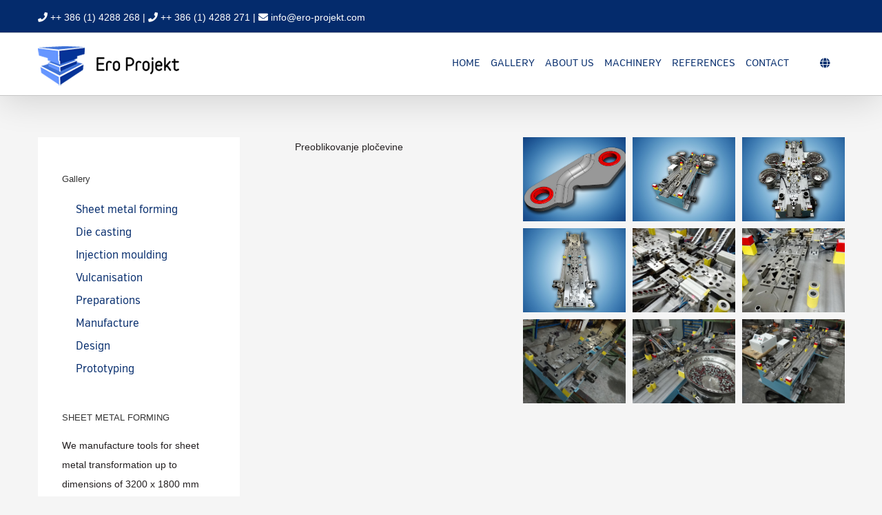

--- FILE ---
content_type: text/html; charset=UTF-8
request_url: https://ero-projekt.com/tpv-ee-front-lever-lh-rh-2/
body_size: 14189
content:
<!DOCTYPE html>
<html class="avada-html-layout-wide avada-html-header-position-top" lang="en-GB" prefix="og: http://ogp.me/ns# fb: http://ogp.me/ns/fb#">
<head>
	<meta http-equiv="X-UA-Compatible" content="IE=edge" />
	<meta http-equiv="Content-Type" content="text/html; charset=utf-8"/>
	<meta name="viewport" content="width=device-width, initial-scale=1" />
	<link rel="alternate" href="https://ero-projekt.com/sl/tpv-ee-front-lever-lh-rh/" hreflang="sl" />
<link rel="alternate" href="https://ero-projekt.com/tpv-ee-front-lever-lh-rh-2/" hreflang="en" />
<link rel="alternate" href="https://ero-projekt.com/de/tpv-ee-front-lever-lh-rh-3/" hreflang="de" />

	<!-- This site is optimized with the Yoast SEO plugin v17.8 - https://yoast.com/wordpress/plugins/seo/ -->
	<title>TPV EE Front Lever LH/RH &ndash; Ero Projekt d.o.o. Toolshop - Werkzeugbau - Orodjarna</title>
	<meta name="description" content="TPV EE Front Lever LH/RH &ndash;" />
	<meta name="robots" content="index, follow, max-snippet:-1, max-image-preview:large, max-video-preview:-1" />
	<link rel="canonical" href="https://ero-projekt.com/tpv-ee-front-lever-lh-rh-2/" />
	<meta property="og:locale" content="en_GB" />
	<meta property="og:locale:alternate" content="sl_SI" />
	<meta property="og:locale:alternate" content="de_DE" />
	<meta property="og:type" content="article" />
	<meta property="og:title" content="TPV EE Front Lever LH/RH &ndash; Ero Projekt d.o.o. Toolshop - Werkzeugbau - Orodjarna" />
	<meta property="og:description" content="TPV EE Front Lever LH/RH &ndash;" />
	<meta property="og:url" content="https://ero-projekt.com/tpv-ee-front-lever-lh-rh-2/" />
	<meta property="og:site_name" content="Ero Projekt d.o.o. Toolshop - Werkzeugbau - Orodjarna" />
	<meta property="article:published_time" content="2018-11-17T14:37:56+00:00" />
	<meta property="article:modified_time" content="2020-01-30T15:41:59+00:00" />
	<meta property="og:image" content="https://ero-projekt.com/wp-content/uploads/2019/02/PP-tpv-ee-front-lever-lh-rh.jpg" />
	<meta property="og:image:width" content="1920" />
	<meta property="og:image:height" content="1282" />
	<meta name="twitter:card" content="summary_large_image" />
	<meta name="twitter:label1" content="Written by" />
	<meta name="twitter:data1" content="Dejan" />
	<meta name="twitter:label2" content="Estimated reading time" />
	<meta name="twitter:data2" content="2 minutes" />
	<script type="application/ld+json" class="yoast-schema-graph">{"@context":"https://schema.org","@graph":[{"@type":"Organization","@id":"https://ero-projekt.com/#organization","name":"Ero projekt d.o.o.","url":"https://ero-projekt.com/","sameAs":[],"logo":{"@type":"ImageObject","@id":"https://ero-projekt.com/#logo","inLanguage":"en-GB","url":"https://ero-projekt.com/wp-content/uploads/2018/04/logo1.png","contentUrl":"https://ero-projekt.com/wp-content/uploads/2018/04/logo1.png","width":206,"height":80,"caption":"Ero projekt d.o.o."},"image":{"@id":"https://ero-projekt.com/#logo"}},{"@type":"WebSite","@id":"https://ero-projekt.com/#website","url":"https://ero-projekt.com/","name":"Ero Projekt d.o.o. Toolshop - Werkzeugbau - Orodjarna","description":"tool shop slovenia, orodjarstvo, proizvodnja, konstrukcije, Ero Projekt, ERO PROJEKT, tla\u010dno litje, stamping tools, stantzwerkzeuge, stantz, werkzeuge, Druckguss werkzeuge, Die Casting, Die Casting tool, punching tools ,bending tools, biegen werkzeug, biegenwerkzeuge, biegewerkzeuge, progresive tool, progressive tool, transfer tools, progresive die, transfer Die, Die , mould, mold, die cast molds, die cast moulds, casting mold. casting die, orodje, orodjarna, proizvodnja, production, stamping, Die Cast werkzeuge, ISO 9001:2008, 3D, CNC, CAD, CAM, SolidWorks, SolidCAM, konstrukcija orodij, konstruiranje orodij, tool construction, konstrution, design, die design, design tools, die cast tools design, stanzwerkzeuge konstruieren, stanzwerkzeuge konstruktion, stanzwerkzeuge hersteller, Ljubljana, Slovenija, Slovenia","publisher":{"@id":"https://ero-projekt.com/#organization"},"potentialAction":[{"@type":"SearchAction","target":{"@type":"EntryPoint","urlTemplate":"https://ero-projekt.com/?s={search_term_string}"},"query-input":"required name=search_term_string"}],"inLanguage":"en-GB"},{"@type":"ImageObject","@id":"https://ero-projekt.com/tpv-ee-front-lever-lh-rh-2/#primaryimage","inLanguage":"en-GB","url":"https://ero-projekt.com/wp-content/uploads/2019/02/PP-tpv-ee-front-lever-lh-rh.jpg","contentUrl":"https://ero-projekt.com/wp-content/uploads/2019/02/PP-tpv-ee-front-lever-lh-rh.jpg","width":1920,"height":1282,"caption":"Orodjarstvo Eroprojekt PP tpv-ee-front-lever-lh-rh"},{"@type":"WebPage","@id":"https://ero-projekt.com/tpv-ee-front-lever-lh-rh-2/#webpage","url":"https://ero-projekt.com/tpv-ee-front-lever-lh-rh-2/","name":"TPV EE Front Lever LH/RH &ndash; Ero Projekt d.o.o. Toolshop - Werkzeugbau - Orodjarna","isPartOf":{"@id":"https://ero-projekt.com/#website"},"primaryImageOfPage":{"@id":"https://ero-projekt.com/tpv-ee-front-lever-lh-rh-2/#primaryimage"},"datePublished":"2018-11-17T14:37:56+00:00","dateModified":"2020-01-30T15:41:59+00:00","description":"TPV EE Front Lever LH/RH &ndash;","breadcrumb":{"@id":"https://ero-projekt.com/tpv-ee-front-lever-lh-rh-2/#breadcrumb"},"inLanguage":"en-GB","potentialAction":[{"@type":"ReadAction","target":["https://ero-projekt.com/tpv-ee-front-lever-lh-rh-2/"]}]},{"@type":"BreadcrumbList","@id":"https://ero-projekt.com/tpv-ee-front-lever-lh-rh-2/#breadcrumb","itemListElement":[{"@type":"ListItem","position":1,"name":"TPV EE Front Lever LH/RH"}]},{"@type":"Article","@id":"https://ero-projekt.com/tpv-ee-front-lever-lh-rh-2/#article","isPartOf":{"@id":"https://ero-projekt.com/tpv-ee-front-lever-lh-rh-2/#webpage"},"author":{"@id":"https://ero-projekt.com/#/schema/person/4d4abefd91a270875e535dd2d0eabfe9"},"headline":"TPV EE Front Lever LH/RH","datePublished":"2018-11-17T14:37:56+00:00","dateModified":"2020-01-30T15:41:59+00:00","mainEntityOfPage":{"@id":"https://ero-projekt.com/tpv-ee-front-lever-lh-rh-2/#webpage"},"wordCount":450,"publisher":{"@id":"https://ero-projekt.com/#organization"},"image":{"@id":"https://ero-projekt.com/tpv-ee-front-lever-lh-rh-2/#primaryimage"},"thumbnailUrl":"https://ero-projekt.com/wp-content/uploads/2019/02/PP-tpv-ee-front-lever-lh-rh.jpg","articleSection":["Preoblikovanje plo\u010devine"],"inLanguage":"en-GB"},{"@type":"Person","@id":"https://ero-projekt.com/#/schema/person/4d4abefd91a270875e535dd2d0eabfe9","name":"Dejan"}]}</script>
	<!-- / Yoast SEO plugin. -->


<link rel='dns-prefetch' href='//s.w.org' />
<link rel="alternate" type="application/rss+xml" title="Ero Projekt d.o.o. Toolshop - Werkzeugbau - Orodjarna &raquo; Feed" href="https://ero-projekt.com/feed/" />
<link rel="alternate" type="application/rss+xml" title="Ero Projekt d.o.o. Toolshop - Werkzeugbau - Orodjarna &raquo; Comments Feed" href="https://ero-projekt.com/comments/feed/" />
					<link rel="shortcut icon" href="https://ero-projekt.com/wp-content/uploads/2018/03/logoico.jpg" type="image/x-icon" />
		
		
		
		
		
		
		<meta property="og:title" content="TPV EE Front Lever LH/RH"/>
		<meta property="og:type" content="article"/>
		<meta property="og:url" content="https://ero-projekt.com/tpv-ee-front-lever-lh-rh-2/"/>
		<meta property="og:site_name" content="Ero Projekt d.o.o. Toolshop - Werkzeugbau - Orodjarna"/>
		<meta property="og:description" content="Preoblikovanje pločevine"/>

									<meta property="og:image" content="https://ero-projekt.com/wp-content/uploads/2019/02/PP-tpv-ee-front-lever-lh-rh.jpg"/>
									<script type="text/javascript">
			window._wpemojiSettings = {"baseUrl":"https:\/\/s.w.org\/images\/core\/emoji\/13.0.1\/72x72\/","ext":".png","svgUrl":"https:\/\/s.w.org\/images\/core\/emoji\/13.0.1\/svg\/","svgExt":".svg","source":{"concatemoji":"https:\/\/ero-projekt.com\/wp-includes\/js\/wp-emoji-release.min.js?ver=6de10ec845c66e47968805d091e877ed"}};
			!function(e,a,t){var n,r,o,i=a.createElement("canvas"),p=i.getContext&&i.getContext("2d");function s(e,t){var a=String.fromCharCode;p.clearRect(0,0,i.width,i.height),p.fillText(a.apply(this,e),0,0);e=i.toDataURL();return p.clearRect(0,0,i.width,i.height),p.fillText(a.apply(this,t),0,0),e===i.toDataURL()}function c(e){var t=a.createElement("script");t.src=e,t.defer=t.type="text/javascript",a.getElementsByTagName("head")[0].appendChild(t)}for(o=Array("flag","emoji"),t.supports={everything:!0,everythingExceptFlag:!0},r=0;r<o.length;r++)t.supports[o[r]]=function(e){if(!p||!p.fillText)return!1;switch(p.textBaseline="top",p.font="600 32px Arial",e){case"flag":return s([127987,65039,8205,9895,65039],[127987,65039,8203,9895,65039])?!1:!s([55356,56826,55356,56819],[55356,56826,8203,55356,56819])&&!s([55356,57332,56128,56423,56128,56418,56128,56421,56128,56430,56128,56423,56128,56447],[55356,57332,8203,56128,56423,8203,56128,56418,8203,56128,56421,8203,56128,56430,8203,56128,56423,8203,56128,56447]);case"emoji":return!s([55357,56424,8205,55356,57212],[55357,56424,8203,55356,57212])}return!1}(o[r]),t.supports.everything=t.supports.everything&&t.supports[o[r]],"flag"!==o[r]&&(t.supports.everythingExceptFlag=t.supports.everythingExceptFlag&&t.supports[o[r]]);t.supports.everythingExceptFlag=t.supports.everythingExceptFlag&&!t.supports.flag,t.DOMReady=!1,t.readyCallback=function(){t.DOMReady=!0},t.supports.everything||(n=function(){t.readyCallback()},a.addEventListener?(a.addEventListener("DOMContentLoaded",n,!1),e.addEventListener("load",n,!1)):(e.attachEvent("onload",n),a.attachEvent("onreadystatechange",function(){"complete"===a.readyState&&t.readyCallback()})),(n=t.source||{}).concatemoji?c(n.concatemoji):n.wpemoji&&n.twemoji&&(c(n.twemoji),c(n.wpemoji)))}(window,document,window._wpemojiSettings);
		</script>
		<style type="text/css">
img.wp-smiley,
img.emoji {
	display: inline !important;
	border: none !important;
	box-shadow: none !important;
	height: 1em !important;
	width: 1em !important;
	margin: 0 .07em !important;
	vertical-align: -0.1em !important;
	background: none !important;
	padding: 0 !important;
}
</style>
	<link rel='stylesheet' id='rs-plugin-settings-css'  href='https://ero-projekt.com/wp-content/plugins/revslider/public/assets/css/rs6.css?ver=6.1.7' type='text/css' media='all' />
<style id='rs-plugin-settings-inline-css' type='text/css'>
#rs-demo-id {}
</style>
<!--[if IE]>
<link rel='stylesheet' id='avada-IE-css'  href='https://ero-projekt.com/wp-content/themes/Avada/assets/css/dynamic/ie.min.css?ver=7.2.1' type='text/css' media='all' />
<style id='avada-IE-inline-css' type='text/css'>
.avada-select-parent .select-arrow{background-color:#ffffff}
.select-arrow{background-color:#ffffff}
</style>
<![endif]-->
<link rel='stylesheet' id='fusion-dynamic-css-css'  href='https://ero-projekt.com/wp-content/uploads/fusion-styles/e3c3ca48dd21d991dff930f4df75d9d7.min.css?ver=3.2.1' type='text/css' media='all' />
<script type='text/javascript' src='https://ero-projekt.com/wp-includes/js/jquery/jquery.min.js?ver=3.5.1' id='jquery-core-js'></script>
<script type='text/javascript' src='https://ero-projekt.com/wp-includes/js/jquery/jquery-migrate.min.js?ver=3.3.2' id='jquery-migrate-js'></script>
<script type='text/javascript' src='https://ero-projekt.com/wp-content/plugins/revslider/public/assets/js/revolution.tools.min.js?ver=6.0' id='tp-tools-js'></script>
<script type='text/javascript' src='https://ero-projekt.com/wp-content/plugins/revslider/public/assets/js/rs6.min.js?ver=6.1.7' id='revmin-js'></script>
<link rel="https://api.w.org/" href="https://ero-projekt.com/wp-json/" /><link rel="alternate" type="application/json" href="https://ero-projekt.com/wp-json/wp/v2/posts/3406" /><link rel="EditURI" type="application/rsd+xml" title="RSD" href="https://ero-projekt.com/xmlrpc.php?rsd" />
<link rel="wlwmanifest" type="application/wlwmanifest+xml" href="https://ero-projekt.com/wp-includes/wlwmanifest.xml" /> 

<link rel='shortlink' href='https://ero-projekt.com/?p=3406' />
<link rel="alternate" type="application/json+oembed" href="https://ero-projekt.com/wp-json/oembed/1.0/embed?url=https%3A%2F%2Fero-projekt.com%2Ftpv-ee-front-lever-lh-rh-2%2F" />
<link rel="alternate" type="text/xml+oembed" href="https://ero-projekt.com/wp-json/oembed/1.0/embed?url=https%3A%2F%2Fero-projekt.com%2Ftpv-ee-front-lever-lh-rh-2%2F&#038;format=xml" />
<style type="text/css" id="css-fb-visibility">@media screen and (max-width: 850px){body:not(.fusion-builder-ui-wireframe) .fusion-no-small-visibility{display:none !important;}body:not(.fusion-builder-ui-wireframe) .sm-text-align-center{text-align:center !important;}body:not(.fusion-builder-ui-wireframe) .sm-text-align-left{text-align:left !important;}body:not(.fusion-builder-ui-wireframe) .sm-text-align-right{text-align:right !important;}body:not(.fusion-builder-ui-wireframe) .sm-mx-auto{margin-left:auto !important;margin-right:auto !important;}body:not(.fusion-builder-ui-wireframe) .sm-ml-auto{margin-left:auto !important;}body:not(.fusion-builder-ui-wireframe) .sm-mr-auto{margin-right:auto !important;}body:not(.fusion-builder-ui-wireframe) .fusion-absolute-position-small{position:absolute;top:auto;width:100%;}}@media screen and (min-width: 851px) and (max-width: 1024px){body:not(.fusion-builder-ui-wireframe) .fusion-no-medium-visibility{display:none !important;}body:not(.fusion-builder-ui-wireframe) .md-text-align-center{text-align:center !important;}body:not(.fusion-builder-ui-wireframe) .md-text-align-left{text-align:left !important;}body:not(.fusion-builder-ui-wireframe) .md-text-align-right{text-align:right !important;}body:not(.fusion-builder-ui-wireframe) .md-mx-auto{margin-left:auto !important;margin-right:auto !important;}body:not(.fusion-builder-ui-wireframe) .md-ml-auto{margin-left:auto !important;}body:not(.fusion-builder-ui-wireframe) .md-mr-auto{margin-right:auto !important;}body:not(.fusion-builder-ui-wireframe) .fusion-absolute-position-medium{position:absolute;top:auto;width:100%;}}@media screen and (min-width: 1025px){body:not(.fusion-builder-ui-wireframe) .fusion-no-large-visibility{display:none !important;}body:not(.fusion-builder-ui-wireframe) .lg-text-align-center{text-align:center !important;}body:not(.fusion-builder-ui-wireframe) .lg-text-align-left{text-align:left !important;}body:not(.fusion-builder-ui-wireframe) .lg-text-align-right{text-align:right !important;}body:not(.fusion-builder-ui-wireframe) .lg-mx-auto{margin-left:auto !important;margin-right:auto !important;}body:not(.fusion-builder-ui-wireframe) .lg-ml-auto{margin-left:auto !important;}body:not(.fusion-builder-ui-wireframe) .lg-mr-auto{margin-right:auto !important;}body:not(.fusion-builder-ui-wireframe) .fusion-absolute-position-large{position:absolute;top:auto;width:100%;}}</style><meta name="generator" content="Powered by Slider Revolution 6.1.7 - responsive, Mobile-Friendly Slider Plugin for WordPress with comfortable drag and drop interface." />
<script type="text/javascript">function setREVStartSize(e){			
			try {								
				var pw = document.getElementById(e.c).parentNode.offsetWidth,
					newh;
				pw = pw===0 || isNaN(pw) ? window.innerWidth : pw;
				e.tabw = e.tabw===undefined ? 0 : parseInt(e.tabw);
				e.thumbw = e.thumbw===undefined ? 0 : parseInt(e.thumbw);
				e.tabh = e.tabh===undefined ? 0 : parseInt(e.tabh);
				e.thumbh = e.thumbh===undefined ? 0 : parseInt(e.thumbh);
				e.tabhide = e.tabhide===undefined ? 0 : parseInt(e.tabhide);
				e.thumbhide = e.thumbhide===undefined ? 0 : parseInt(e.thumbhide);
				e.mh = e.mh===undefined || e.mh=="" || e.mh==="auto" ? 0 : parseInt(e.mh,0);		
				if(e.layout==="fullscreen" || e.l==="fullscreen") 						
					newh = Math.max(e.mh,window.innerHeight);				
				else{					
					e.gw = Array.isArray(e.gw) ? e.gw : [e.gw];
					for (var i in e.rl) if (e.gw[i]===undefined || e.gw[i]===0) e.gw[i] = e.gw[i-1];					
					e.gh = e.el===undefined || e.el==="" || (Array.isArray(e.el) && e.el.length==0)? e.gh : e.el;
					e.gh = Array.isArray(e.gh) ? e.gh : [e.gh];
					for (var i in e.rl) if (e.gh[i]===undefined || e.gh[i]===0) e.gh[i] = e.gh[i-1];
										
					var nl = new Array(e.rl.length),
						ix = 0,						
						sl;					
					e.tabw = e.tabhide>=pw ? 0 : e.tabw;
					e.thumbw = e.thumbhide>=pw ? 0 : e.thumbw;
					e.tabh = e.tabhide>=pw ? 0 : e.tabh;
					e.thumbh = e.thumbhide>=pw ? 0 : e.thumbh;					
					for (var i in e.rl) nl[i] = e.rl[i]<window.innerWidth ? 0 : e.rl[i];
					sl = nl[0];									
					for (var i in nl) if (sl>nl[i] && nl[i]>0) { sl = nl[i]; ix=i;}															
					var m = pw>(e.gw[ix]+e.tabw+e.thumbw) ? 1 : (pw-(e.tabw+e.thumbw)) / (e.gw[ix]);					

					newh =  (e.type==="carousel" && e.justify==="true" ? e.gh[ix] : (e.gh[ix] * m)) + (e.tabh + e.thumbh);
				}			
				
				if(window.rs_init_css===undefined) window.rs_init_css = document.head.appendChild(document.createElement("style"));					
				document.getElementById(e.c).height = newh;
				window.rs_init_css.innerHTML += "#"+e.c+"_wrapper { height: "+newh+"px }";				
			} catch(e){
				console.log("Failure at Presize of Slider:" + e)
			}					   
		  };</script>
		<script type="text/javascript">
			var doc = document.documentElement;
			doc.setAttribute( 'data-useragent', navigator.userAgent );
		</script>
		
	</head>

<body class="post-template-default single single-post postid-3406 single-format-standard fusion-image-hovers fusion-pagination-sizing fusion-button_size-large fusion-button_type-flat fusion-button_span-no avada-image-rollover-circle-yes avada-image-rollover-yes avada-image-rollover-direction-bottom fusion-body ltr fusion-sticky-header no-tablet-sticky-header no-mobile-sticky-header no-mobile-slidingbar avada-has-rev-slider-styles fusion-disable-outline fusion-sub-menu-fade mobile-logo-pos-left layout-wide-mode avada-has-boxed-modal-shadow-none layout-scroll-offset-full avada-has-zero-margin-offset-top has-sidebar fusion-top-header menu-text-align-left mobile-menu-design-modern fusion-show-pagination-text fusion-header-layout-v2 avada-responsive avada-footer-fx-none avada-menu-highlight-style-bar fusion-search-form-classic fusion-main-menu-search-overlay fusion-avatar-square avada-dropdown-styles avada-blog-layout-large avada-blog-archive-layout-large avada-header-shadow-yes avada-menu-icon-position-left avada-has-megamenu-shadow avada-has-mainmenu-dropdown-divider avada-has-pagetitle-bg-full avada-has-pagetitle-bg-parallax avada-has-breadcrumb-mobile-hidden avada-has-titlebar-hide avada-has-pagination-padding avada-flyout-menu-direction-fade avada-ec-views-v1" >
		<a class="skip-link screen-reader-text" href="#content">Skip to content</a>

	<div id="boxed-wrapper">
		<div class="fusion-sides-frame"></div>
		<div id="wrapper" class="fusion-wrapper">
			<div id="home" style="position:relative;top:-1px;"></div>
			
				
			<header class="fusion-header-wrapper fusion-header-shadow">
				<div class="fusion-header-v2 fusion-logo-alignment fusion-logo-left fusion-sticky-menu- fusion-sticky-logo- fusion-mobile-logo-  fusion-mobile-menu-design-modern">
					
<div class="fusion-secondary-header">
	<div class="fusion-row">
					<div class="fusion-alignleft">
				<div class="fusion-contact-info"><span class="fusion-contact-info-phone-number"><i class="fa fa-phone"></i> <a href="tel:+386 1 4288 268">++ 386 (1) 4288 268</a> | <i class="fa fa-phone"></i> <a href="tel:+386 1 4288 271">++ 386 (1) 4288 271</a> | <i class="fa fa-envelope"></i> <a href="mailto:info@ero-projekt.com">info@ero-projekt.com</a></span></div>			</div>
					</div>
</div>
<div class="fusion-header-sticky-height"></div>
<div class="fusion-header">
	<div class="fusion-row">
					<div class="fusion-logo" data-margin-top="5px" data-margin-bottom="5px" data-margin-left="0px" data-margin-right="0px">
			<a class="fusion-logo-link"  href="https://ero-projekt.com/" >

						<!-- standard logo -->
			<img src="https://ero-projekt.com/wp-content/uploads/2018/04/logo1.png" srcset="https://ero-projekt.com/wp-content/uploads/2018/04/logo1.png 1x" width="206" height="80" alt="Ero Projekt d.o.o. Toolshop &#8211; Werkzeugbau &#8211; Orodjarna Logo" data-retina_logo_url="" class="fusion-standard-logo" />

			
					</a>
		</div>		<nav class="fusion-main-menu" aria-label="Main Menu"><div class="fusion-overlay-search">		<form role="search" class="searchform fusion-search-form  fusion-search-form-classic" method="get" action="https://ero-projekt.com/">
			<div class="fusion-search-form-content">

				
				<div class="fusion-search-field search-field">
					<label><span class="screen-reader-text">Search for:</span>
													<input type="search" value="" name="s" class="s" placeholder="Search..." required aria-required="true" aria-label="Search..."/>
											</label>
				</div>
				<div class="fusion-search-button search-button">
					<input type="submit" class="fusion-search-submit searchsubmit" aria-label="Search" value="&#xf002;" />
									</div>

				
			</div>


			
		</form>
		<div class="fusion-search-spacer"></div><a href="#" role="button" aria-label="Close Search" class="fusion-close-search"></a></div><ul id="menu-eroprojekt-main-menu-eng" class="fusion-menu"><li  id="menu-item-2441"  class="menu-item menu-item-type-post_type menu-item-object-page menu-item-home menu-item-2441"  data-item-id="2441"><a  href="https://ero-projekt.com/" class="fusion-bar-highlight"><span class="menu-text">HOME</span></a></li><li  id="menu-item-2440"  class="menu-item menu-item-type-post_type menu-item-object-page menu-item-has-children menu-item-2440 fusion-dropdown-menu"  data-item-id="2440"><a  href="https://ero-projekt.com/gallery/" class="fusion-bar-highlight"><span class="menu-text">GALLERY</span></a><ul class="sub-menu"><li  id="menu-item-2860"  class="menu-item menu-item-type-post_type menu-item-object-post menu-item-2860 fusion-dropdown-submenu" ><a  href="https://ero-projekt.com/sheet-metal-forming/" class="fusion-bar-highlight"><span>Sheet metal forming</span></a></li><li  id="menu-item-2863"  class="menu-item menu-item-type-post_type menu-item-object-post menu-item-2863 fusion-dropdown-submenu" ><a  href="https://ero-projekt.com/die-casting/" class="fusion-bar-highlight"><span>Die casting</span></a></li><li  id="menu-item-2856"  class="menu-item menu-item-type-post_type menu-item-object-post menu-item-2856 fusion-dropdown-submenu" ><a  href="https://ero-projekt.com/injection-moulding/" class="fusion-bar-highlight"><span>Injection moulding</span></a></li><li  id="menu-item-2861"  class="menu-item menu-item-type-post_type menu-item-object-post menu-item-2861 fusion-dropdown-submenu" ><a  href="https://ero-projekt.com/vulcanisation/" class="fusion-bar-highlight"><span>Vulcanisation</span></a></li><li  id="menu-item-2858"  class="menu-item menu-item-type-post_type menu-item-object-post menu-item-2858 fusion-dropdown-submenu" ><a  href="https://ero-projekt.com/preparations/" class="fusion-bar-highlight"><span>Preparations</span></a></li><li  id="menu-item-2857"  class="menu-item menu-item-type-post_type menu-item-object-post menu-item-2857 fusion-dropdown-submenu" ><a  href="https://ero-projekt.com/manufacture/" class="fusion-bar-highlight"><span>Manufacture</span></a></li><li  id="menu-item-2862"  class="menu-item menu-item-type-post_type menu-item-object-post menu-item-2862 fusion-dropdown-submenu" ><a  href="https://ero-projekt.com/design/" class="fusion-bar-highlight"><span>Design</span></a></li><li  id="menu-item-2859"  class="menu-item menu-item-type-post_type menu-item-object-post menu-item-2859 fusion-dropdown-submenu" ><a  href="https://ero-projekt.com/prototyping/" class="fusion-bar-highlight"><span>Prototyping</span></a></li></ul></li><li  id="menu-item-2438"  class="menu-item menu-item-type-post_type menu-item-object-page menu-item-2438"  data-item-id="2438"><a  href="https://ero-projekt.com/about-us/" class="fusion-bar-highlight"><span class="menu-text">ABOUT US</span></a></li><li  id="menu-item-2436"  class="menu-item menu-item-type-post_type menu-item-object-page menu-item-2436"  data-item-id="2436"><a  href="https://ero-projekt.com/machinery/" class="fusion-bar-highlight"><span class="menu-text">MACHINERY</span></a></li><li  id="menu-item-2437"  class="menu-item menu-item-type-post_type menu-item-object-page menu-item-2437"  data-item-id="2437"><a  href="https://ero-projekt.com/references/" class="fusion-bar-highlight"><span class="menu-text">REFERENCES</span></a></li><li  id="menu-item-2439"  class="menu-item menu-item-type-post_type menu-item-object-page menu-item-2439"  data-item-id="2439"><a  href="https://ero-projekt.com/contact/" class="fusion-bar-highlight"><span class="menu-text">CONTACT</span></a></li><li  id="menu-item-3448"  class="menu-item menu-item-type-custom menu-item-object-custom menu-item-has-children menu-item-3448 fusion-dropdown-menu"  data-item-id="3448"><a  href="#" class="fusion-icon-only-link fusion-flex-link fusion-bar-highlight"><span class="fusion-megamenu-icon"><i class="glyphicon fa-globe fas" aria-hidden="true"></i></span><span class="menu-text"><span class="menu-title">globe</span></span></a><ul class="sub-menu"><li  id="menu-item-2442-sl"  class="lang-item lang-item-109 lang-item-sl lang-item-first menu-item menu-item-type-custom menu-item-object-custom menu-item-2442-sl fusion-dropdown-submenu"  data-classes="lang-item"><a  href="https://ero-projekt.com/sl/tpv-ee-front-lever-lh-rh/" class="fusion-bar-highlight" hreflang="sl-SI" lang="sl-SI"><span>Slovenščina</span></a></li><li  id="menu-item-2442-de"  class="lang-item lang-item-140 lang-item-de menu-item menu-item-type-custom menu-item-object-custom menu-item-2442-de fusion-dropdown-submenu"  data-classes="lang-item"><a  href="https://ero-projekt.com/de/tpv-ee-front-lever-lh-rh-3/" class="fusion-bar-highlight" hreflang="de-DE" lang="de-DE"><span>Deutsch</span></a></li></ul></li></ul></nav>	<div class="fusion-mobile-menu-icons">
							<a href="#" class="fusion-icon fusion-icon-bars" aria-label="Toggle mobile menu" aria-expanded="false"></a>
		
		
		
			</div>

<nav class="fusion-mobile-nav-holder fusion-mobile-menu-text-align-left" aria-label="Main Menu Mobile"></nav>

					</div>
</div>
				</div>
				<div class="fusion-clearfix"></div>
			</header>
							
				
		<div id="sliders-container">
					</div>
				
				
			
			
						<main id="main" class="clearfix ">
				<div class="fusion-row" style="">

<section id="content" style="float: right;">
	
					<article id="post-3406" class="post post-3406 type-post status-publish format-standard has-post-thumbnail hentry category-preoblikovanje-plocevine">
						
									
															<h1 class="entry-title fusion-post-title">TPV EE Front Lever LH/RH</h1>										<div class="post-content">
				<div class="fusion-fullwidth fullwidth-box fusion-builder-row-1 hundred-percent-fullwidth non-hundred-percent-height-scrolling" style="background-color: rgba(255,255,255,0);background-position: center center;background-repeat: no-repeat;padding-top:0px;padding-right:0px;padding-bottom:0px;padding-left:0px;margin-bottom: 0px;margin-top: 0px;border-width: 0px 0px 0px 0px;border-color:#eae9e9;border-style:solid;" ><div class="fusion-builder-row fusion-row"><div class="fusion-layout-column fusion_builder_column fusion-builder-column-0 fusion_builder_column_2_5 2_5 fusion-two-fifth fusion-column-first fusion-column-no-min-height" style="width:37.6%; margin-right: 4%;margin-top:0px;margin-bottom:0px;"><div class="fusion-column-wrapper fusion-flex-column-wrapper-legacy" style="background-position:left top;background-repeat:no-repeat;-webkit-background-size:cover;-moz-background-size:cover;-o-background-size:cover;background-size:cover;padding: 0px 0px 0px 0px;"><div class="fusion-text fusion-text-1" style="transform:translate3d(0,0,0);"><p>Preoblikovanje pločevine</p>
</div><div class="fusion-clearfix"></div></div></div><div class="fusion-layout-column fusion_builder_column fusion-builder-column-1 fusion_builder_column_3_5 3_5 fusion-three-fifth fusion-column-last fusion-column-no-min-height" style="width:58.4%;margin-top:0px;margin-bottom:0px;"><div class="fusion-column-wrapper fusion-flex-column-wrapper-legacy" style="background-position:left top;background-repeat:no-repeat;-webkit-background-size:cover;-moz-background-size:cover;-o-background-size:cover;background-size:cover;padding: 0px 0px 0px 0px;"><style type="text/css">.fusion-gallery-1 .fusion-gallery-image {border:0px solid #f6f6f6;}</style><div class="fusion-gallery fusion-gallery-container fusion-grid-3 fusion-columns-total-9 fusion-gallery-layout-masonry fusion-gallery-1" style="margin:-5px;"><div class="fusion-grid-column fusion-gallery-column fusion-gallery-column-3 fusion-grid-sizer"></div><div style="padding:5px;" class="fusion-grid-column fusion-gallery-column fusion-gallery-column-3 fusion-element-grid"><div class="fusion-gallery-image fusion-gallery-image-liftup"><a href="https://ero-projekt.com/wp-content/uploads/2019/02/PP-tpv-ee-front-lever-lh-rh.jpg" rel="noreferrer" data-rel="iLightbox[gallery_image_1]" class="fusion-lightbox" target="_self"><div style="background-image:url(https://ero-projekt.com/wp-content/uploads/2019/02/PP-tpv-ee-front-lever-lh-rh.jpg);padding-top:calc((100% + 10px) * 0.8 - 5px);" class="fusion-masonry-element-container"><img src="https://ero-projekt.com/wp-content/uploads/2019/02/PP-tpv-ee-front-lever-lh-rh.jpg" width="1920" height="1282" alt="Orodjarstvo Eroprojekt PP tpv-ee-front-lever-lh-rh" title="Orodjarstvo Eroprojekt PP tpv-ee-front-lever-lh-rh" aria-label="Orodjarstvo Eroprojekt PP tpv-ee-front-lever-lh-rh" class="img-responsive wp-image-3867" srcset="https://ero-projekt.com/wp-content/uploads/2019/02/PP-tpv-ee-front-lever-lh-rh-200x134.jpg 200w, https://ero-projekt.com/wp-content/uploads/2019/02/PP-tpv-ee-front-lever-lh-rh-400x267.jpg 400w, https://ero-projekt.com/wp-content/uploads/2019/02/PP-tpv-ee-front-lever-lh-rh-600x401.jpg 600w, https://ero-projekt.com/wp-content/uploads/2019/02/PP-tpv-ee-front-lever-lh-rh-800x534.jpg 800w, https://ero-projekt.com/wp-content/uploads/2019/02/PP-tpv-ee-front-lever-lh-rh-1200x801.jpg 1200w, https://ero-projekt.com/wp-content/uploads/2019/02/PP-tpv-ee-front-lever-lh-rh.jpg 1920w" sizes="(min-width: 2200px) 100vw, (min-width: 824px) 263px, (min-width: 732px) 394px, (min-width: 640px) 732px, " /></div></a></div></div><div style="padding:5px;" class="fusion-grid-column fusion-gallery-column fusion-gallery-column-3 fusion-element-grid"><div class="fusion-gallery-image fusion-gallery-image-liftup"><a href="https://ero-projekt.com/wp-content/uploads/2019/02/Ero-Projekt-d.o.o.-Toolshop-Werkzeugbau-4-Orodje-za-preoblikov-plocevine-_-slika-2.jpg" rel="noreferrer" data-rel="iLightbox[gallery_image_1]" class="fusion-lightbox" target="_self"><div style="background-image:url(https://ero-projekt.com/wp-content/uploads/2019/02/Ero-Projekt-d.o.o.-Toolshop-Werkzeugbau-4-Orodje-za-preoblikov-plocevine-_-slika-2-1.jpg);padding-top:calc((100% + 10px) * 0.8 - 5px);" class="fusion-masonry-element-container"><img src="https://ero-projekt.com/wp-content/uploads/2019/02/Ero-Projekt-d.o.o.-Toolshop-Werkzeugbau-4-Orodje-za-preoblikov-plocevine-_-slika-2-1.jpg" width="1166" height="1080" alt="Ero-Projekt-d.o.o.-Toolshop-Werkzeugbau-4-Orodje-za-preoblikov--plocevine-_-slika-2" title="Ero-Projekt-d.o.o.-Toolshop-Werkzeugbau-4-Orodje-za-preoblikov&#8211;plocevine-_-slika-2" aria-label="Ero-Projekt-d.o.o.-Toolshop-Werkzeugbau-4-Orodje-za-preoblikov&#8211;plocevine-_-slika-2" class="img-responsive wp-image-3646" srcset="https://ero-projekt.com/wp-content/uploads/2019/02/Ero-Projekt-d.o.o.-Toolshop-Werkzeugbau-4-Orodje-za-preoblikov-plocevine-_-slika-2-1-200x185.jpg 200w, https://ero-projekt.com/wp-content/uploads/2019/02/Ero-Projekt-d.o.o.-Toolshop-Werkzeugbau-4-Orodje-za-preoblikov-plocevine-_-slika-2-1-400x370.jpg 400w, https://ero-projekt.com/wp-content/uploads/2019/02/Ero-Projekt-d.o.o.-Toolshop-Werkzeugbau-4-Orodje-za-preoblikov-plocevine-_-slika-2-1-600x556.jpg 600w, https://ero-projekt.com/wp-content/uploads/2019/02/Ero-Projekt-d.o.o.-Toolshop-Werkzeugbau-4-Orodje-za-preoblikov-plocevine-_-slika-2-1-800x741.jpg 800w, https://ero-projekt.com/wp-content/uploads/2019/02/Ero-Projekt-d.o.o.-Toolshop-Werkzeugbau-4-Orodje-za-preoblikov-plocevine-_-slika-2-1.jpg 1166w" sizes="(min-width: 2200px) 100vw, (min-width: 824px) 263px, (min-width: 732px) 394px, (min-width: 640px) 732px, " /></div></a></div></div><div style="padding:5px;" class="fusion-grid-column fusion-gallery-column fusion-gallery-column-3 fusion-element-grid"><div class="fusion-gallery-image fusion-gallery-image-liftup"><a href="https://ero-projekt.com/wp-content/uploads/2019/02/Ero-Projekt-d.o.o.-Toolshop-Werkzeugbau-4-Orodje-za-preoblikov-plocevine-_-slika-3.jpg" rel="noreferrer" data-rel="iLightbox[gallery_image_1]" class="fusion-lightbox" target="_self"><div style="background-image:url(https://ero-projekt.com/wp-content/uploads/2019/02/Ero-Projekt-d.o.o.-Toolshop-Werkzeugbau-4-Orodje-za-preoblikov-plocevine-_-slika-3-1.jpg);padding-top:calc((100% + 10px) * 0.8 - 5px);" class="fusion-masonry-element-container"><img src="https://ero-projekt.com/wp-content/uploads/2019/02/Ero-Projekt-d.o.o.-Toolshop-Werkzeugbau-4-Orodje-za-preoblikov-plocevine-_-slika-3-1.jpg" width="1166" height="1080" alt="Ero-Projekt-d.o.o.-Toolshop-Werkzeugbau-4-Orodje-za-preoblikov--plocevine-_-slika-3" title="Ero-Projekt-d.o.o.-Toolshop-Werkzeugbau-4-Orodje-za-preoblikov&#8211;plocevine-_-slika-3" aria-label="Ero-Projekt-d.o.o.-Toolshop-Werkzeugbau-4-Orodje-za-preoblikov&#8211;plocevine-_-slika-3" class="img-responsive wp-image-3647" srcset="https://ero-projekt.com/wp-content/uploads/2019/02/Ero-Projekt-d.o.o.-Toolshop-Werkzeugbau-4-Orodje-za-preoblikov-plocevine-_-slika-3-1-200x185.jpg 200w, https://ero-projekt.com/wp-content/uploads/2019/02/Ero-Projekt-d.o.o.-Toolshop-Werkzeugbau-4-Orodje-za-preoblikov-plocevine-_-slika-3-1-400x370.jpg 400w, https://ero-projekt.com/wp-content/uploads/2019/02/Ero-Projekt-d.o.o.-Toolshop-Werkzeugbau-4-Orodje-za-preoblikov-plocevine-_-slika-3-1-600x556.jpg 600w, https://ero-projekt.com/wp-content/uploads/2019/02/Ero-Projekt-d.o.o.-Toolshop-Werkzeugbau-4-Orodje-za-preoblikov-plocevine-_-slika-3-1-800x741.jpg 800w, https://ero-projekt.com/wp-content/uploads/2019/02/Ero-Projekt-d.o.o.-Toolshop-Werkzeugbau-4-Orodje-za-preoblikov-plocevine-_-slika-3-1.jpg 1166w" sizes="(min-width: 2200px) 100vw, (min-width: 824px) 263px, (min-width: 732px) 394px, (min-width: 640px) 732px, " /></div></a></div></div><div style="padding:5px;" class="fusion-grid-column fusion-gallery-column fusion-gallery-column-3 fusion-element-grid"><div class="fusion-gallery-image fusion-gallery-image-liftup"><a href="https://ero-projekt.com/wp-content/uploads/2019/02/Ero-Projekt-d.o.o.-Toolshop-Werkzeugbau-4-Orodje-za-preoblikov-plocevine-_-slika-4.jpg" rel="noreferrer" data-rel="iLightbox[gallery_image_1]" class="fusion-lightbox" target="_self"><div style="background-image:url(https://ero-projekt.com/wp-content/uploads/2019/02/Ero-Projekt-d.o.o.-Toolshop-Werkzeugbau-4-Orodje-za-preoblikov-plocevine-_-slika-4-1.jpg);padding-top:calc((100% + 10px) * 0.8 - 5px);" class="fusion-masonry-element-container"><img src="https://ero-projekt.com/wp-content/uploads/2019/02/Ero-Projekt-d.o.o.-Toolshop-Werkzeugbau-4-Orodje-za-preoblikov-plocevine-_-slika-4-1.jpg" width="1166" height="1080" alt="Ero-Projekt-d.o.o.-Toolshop-Werkzeugbau-4-Orodje-za-preoblikov--plocevine-_-slika-4" title="Ero-Projekt-d.o.o.-Toolshop-Werkzeugbau-4-Orodje-za-preoblikov&#8211;plocevine-_-slika-4" aria-label="Ero-Projekt-d.o.o.-Toolshop-Werkzeugbau-4-Orodje-za-preoblikov&#8211;plocevine-_-slika-4" class="img-responsive wp-image-3648" srcset="https://ero-projekt.com/wp-content/uploads/2019/02/Ero-Projekt-d.o.o.-Toolshop-Werkzeugbau-4-Orodje-za-preoblikov-plocevine-_-slika-4-1-200x185.jpg 200w, https://ero-projekt.com/wp-content/uploads/2019/02/Ero-Projekt-d.o.o.-Toolshop-Werkzeugbau-4-Orodje-za-preoblikov-plocevine-_-slika-4-1-400x370.jpg 400w, https://ero-projekt.com/wp-content/uploads/2019/02/Ero-Projekt-d.o.o.-Toolshop-Werkzeugbau-4-Orodje-za-preoblikov-plocevine-_-slika-4-1-600x556.jpg 600w, https://ero-projekt.com/wp-content/uploads/2019/02/Ero-Projekt-d.o.o.-Toolshop-Werkzeugbau-4-Orodje-za-preoblikov-plocevine-_-slika-4-1-800x741.jpg 800w, https://ero-projekt.com/wp-content/uploads/2019/02/Ero-Projekt-d.o.o.-Toolshop-Werkzeugbau-4-Orodje-za-preoblikov-plocevine-_-slika-4-1.jpg 1166w" sizes="(min-width: 2200px) 100vw, (min-width: 824px) 263px, (min-width: 732px) 394px, (min-width: 640px) 732px, " /></div></a></div></div><div style="padding:5px;" class="fusion-grid-column fusion-gallery-column fusion-gallery-column-3 fusion-element-grid"><div class="fusion-gallery-image fusion-gallery-image-liftup"><a href="https://ero-projekt.com/wp-content/uploads/2019/02/Toolshop–Werkzeugbau–orodjarstvo-4-Orodje-za-preoblikov-plocevine-_-slika-5a.jpg" rel="noreferrer" data-rel="iLightbox[gallery_image_1]" class="fusion-lightbox" target="_self"><div style="background-image:url(https://ero-projekt.com/wp-content/uploads/2019/02/Toolshop–Werkzeugbau–orodjarstvo-4-Orodje-za-preoblikov-plocevine-_-slika-5a.jpg);padding-top:calc((100% + 10px) * 0.8 - 5px);" class="fusion-masonry-element-container"><img src="https://ero-projekt.com/wp-content/uploads/2019/02/Toolshop–Werkzeugbau–orodjarstvo-4-Orodje-za-preoblikov-plocevine-_-slika-5a.jpg" width="1617" height="1080" alt="Toolshop–Werkzeugbau–orodjarstvo-4 Orodje za preoblikov plocevine _ slika 5a" title="Toolshop–Werkzeugbau–orodjarstvo-4 Orodje za preoblikov plocevine _ slika 5a" aria-label="Toolshop–Werkzeugbau–orodjarstvo-4 Orodje za preoblikov plocevine _ slika 5a" class="img-responsive wp-image-3048" srcset="https://ero-projekt.com/wp-content/uploads/2019/02/Toolshop–Werkzeugbau–orodjarstvo-4-Orodje-za-preoblikov-plocevine-_-slika-5a-200x134.jpg 200w, https://ero-projekt.com/wp-content/uploads/2019/02/Toolshop–Werkzeugbau–orodjarstvo-4-Orodje-za-preoblikov-plocevine-_-slika-5a-400x267.jpg 400w, https://ero-projekt.com/wp-content/uploads/2019/02/Toolshop–Werkzeugbau–orodjarstvo-4-Orodje-za-preoblikov-plocevine-_-slika-5a-600x401.jpg 600w, https://ero-projekt.com/wp-content/uploads/2019/02/Toolshop–Werkzeugbau–orodjarstvo-4-Orodje-za-preoblikov-plocevine-_-slika-5a-800x534.jpg 800w, https://ero-projekt.com/wp-content/uploads/2019/02/Toolshop–Werkzeugbau–orodjarstvo-4-Orodje-za-preoblikov-plocevine-_-slika-5a-1200x801.jpg 1200w, https://ero-projekt.com/wp-content/uploads/2019/02/Toolshop–Werkzeugbau–orodjarstvo-4-Orodje-za-preoblikov-plocevine-_-slika-5a.jpg 1617w" sizes="(min-width: 2200px) 100vw, (min-width: 824px) 263px, (min-width: 732px) 394px, (min-width: 640px) 732px, " /></div></a></div></div><div style="padding:5px;" class="fusion-grid-column fusion-gallery-column fusion-gallery-column-3 fusion-element-grid"><div class="fusion-gallery-image fusion-gallery-image-liftup"><a href="https://ero-projekt.com/wp-content/uploads/2019/02/Toolshop–Werkzeugbau–orodjarstvo-5-1.jpg" rel="noreferrer" data-rel="iLightbox[gallery_image_1]" class="fusion-lightbox" target="_self"><div style="background-image:url(https://ero-projekt.com/wp-content/uploads/2019/02/Toolshop–Werkzeugbau–orodjarstvo-5-1.jpg);padding-top:calc((100% + 10px) * 0.8 - 5px);" class="fusion-masonry-element-container"><img src="https://ero-projekt.com/wp-content/uploads/2019/02/Toolshop–Werkzeugbau–orodjarstvo-5-1.jpg" width="810" height="1080" alt="Toolshop–Werkzeugbau–orodjarstvo-5" title="Toolshop–Werkzeugbau–orodjarstvo-5" aria-label="Toolshop–Werkzeugbau–orodjarstvo-5" class="img-responsive wp-image-3049" srcset="https://ero-projekt.com/wp-content/uploads/2019/02/Toolshop–Werkzeugbau–orodjarstvo-5-1-200x267.jpg 200w, https://ero-projekt.com/wp-content/uploads/2019/02/Toolshop–Werkzeugbau–orodjarstvo-5-1-400x533.jpg 400w, https://ero-projekt.com/wp-content/uploads/2019/02/Toolshop–Werkzeugbau–orodjarstvo-5-1-600x800.jpg 600w, https://ero-projekt.com/wp-content/uploads/2019/02/Toolshop–Werkzeugbau–orodjarstvo-5-1-800x1067.jpg 800w, https://ero-projekt.com/wp-content/uploads/2019/02/Toolshop–Werkzeugbau–orodjarstvo-5-1.jpg 810w" sizes="(min-width: 2200px) 100vw, (min-width: 824px) 263px, (min-width: 732px) 394px, (min-width: 640px) 732px, " /></div></a></div></div><div style="padding:5px;" class="fusion-grid-column fusion-gallery-column fusion-gallery-column-3 fusion-element-grid"><div class="fusion-gallery-image fusion-gallery-image-liftup"><a href="https://ero-projekt.com/wp-content/uploads/2019/02/Toolshop–Werkzeugbau–orodjarstvo-DSC05727.jpg" rel="noreferrer" data-rel="iLightbox[gallery_image_1]" class="fusion-lightbox" target="_self"><div style="background-image:url(https://ero-projekt.com/wp-content/uploads/2019/02/Toolshop–Werkzeugbau–orodjarstvo-DSC05727.jpg);padding-top:calc((100% + 10px) * 0.8 - 5px);" class="fusion-masonry-element-container"><img src="https://ero-projekt.com/wp-content/uploads/2019/02/Toolshop–Werkzeugbau–orodjarstvo-DSC05727.jpg" width="1440" height="1080" alt="Toolshop–Werkzeugbau–orodjarstvo-DSC05727" title="Toolshop–Werkzeugbau–orodjarstvo-DSC05727" aria-label="Toolshop–Werkzeugbau–orodjarstvo-DSC05727" class="img-responsive wp-image-3052" srcset="https://ero-projekt.com/wp-content/uploads/2019/02/Toolshop–Werkzeugbau–orodjarstvo-DSC05727-200x150.jpg 200w, https://ero-projekt.com/wp-content/uploads/2019/02/Toolshop–Werkzeugbau–orodjarstvo-DSC05727-400x300.jpg 400w, https://ero-projekt.com/wp-content/uploads/2019/02/Toolshop–Werkzeugbau–orodjarstvo-DSC05727-600x450.jpg 600w, https://ero-projekt.com/wp-content/uploads/2019/02/Toolshop–Werkzeugbau–orodjarstvo-DSC05727-800x600.jpg 800w, https://ero-projekt.com/wp-content/uploads/2019/02/Toolshop–Werkzeugbau–orodjarstvo-DSC05727-1200x900.jpg 1200w, https://ero-projekt.com/wp-content/uploads/2019/02/Toolshop–Werkzeugbau–orodjarstvo-DSC05727.jpg 1440w" sizes="(min-width: 2200px) 100vw, (min-width: 824px) 263px, (min-width: 732px) 394px, (min-width: 640px) 732px, " /></div></a></div></div><div style="padding:5px;" class="fusion-grid-column fusion-gallery-column fusion-gallery-column-3 fusion-element-grid"><div class="fusion-gallery-image fusion-gallery-image-liftup"><a href="https://ero-projekt.com/wp-content/uploads/2019/02/Toolshop–Werkzeugbau–orodjarstvo-DSC05736.jpg" rel="noreferrer" data-rel="iLightbox[gallery_image_1]" class="fusion-lightbox" target="_self"><div style="background-image:url(https://ero-projekt.com/wp-content/uploads/2019/02/Toolshop–Werkzeugbau–orodjarstvo-DSC05736.jpg);padding-top:calc((100% + 10px) * 0.8 - 5px);" class="fusion-masonry-element-container"><img src="https://ero-projekt.com/wp-content/uploads/2019/02/Toolshop–Werkzeugbau–orodjarstvo-DSC05736.jpg" width="1440" height="1080" alt="Toolshop–Werkzeugbau–orodjarstvo-DSC05736" title="Toolshop–Werkzeugbau–orodjarstvo-DSC05736" aria-label="Toolshop–Werkzeugbau–orodjarstvo-DSC05736" class="img-responsive wp-image-3054" srcset="https://ero-projekt.com/wp-content/uploads/2019/02/Toolshop–Werkzeugbau–orodjarstvo-DSC05736-200x150.jpg 200w, https://ero-projekt.com/wp-content/uploads/2019/02/Toolshop–Werkzeugbau–orodjarstvo-DSC05736-400x300.jpg 400w, https://ero-projekt.com/wp-content/uploads/2019/02/Toolshop–Werkzeugbau–orodjarstvo-DSC05736-600x450.jpg 600w, https://ero-projekt.com/wp-content/uploads/2019/02/Toolshop–Werkzeugbau–orodjarstvo-DSC05736-800x600.jpg 800w, https://ero-projekt.com/wp-content/uploads/2019/02/Toolshop–Werkzeugbau–orodjarstvo-DSC05736-1200x900.jpg 1200w, https://ero-projekt.com/wp-content/uploads/2019/02/Toolshop–Werkzeugbau–orodjarstvo-DSC05736.jpg 1440w" sizes="(min-width: 2200px) 100vw, (min-width: 824px) 263px, (min-width: 732px) 394px, (min-width: 640px) 732px, " /></div></a></div></div><div style="padding:5px;" class="fusion-grid-column fusion-gallery-column fusion-gallery-column-3 fusion-element-grid"><div class="fusion-gallery-image fusion-gallery-image-liftup"><a href="https://ero-projekt.com/wp-content/uploads/2019/02/Toolshop–Werkzeugbau–orodjarstvo-DSC05757.jpg" rel="noreferrer" data-rel="iLightbox[gallery_image_1]" class="fusion-lightbox" target="_self"><div style="background-image:url(https://ero-projekt.com/wp-content/uploads/2019/02/Toolshop–Werkzeugbau–orodjarstvo-DSC05757.jpg);padding-top:calc((100% + 10px) * 0.8 - 5px);" class="fusion-masonry-element-container"><img src="https://ero-projekt.com/wp-content/uploads/2019/02/Toolshop–Werkzeugbau–orodjarstvo-DSC05757.jpg" width="1440" height="1080" alt="Toolshop–Werkzeugbau–orodjarstvo-DSC05757" title="Toolshop–Werkzeugbau–orodjarstvo-DSC05757" aria-label="Toolshop–Werkzeugbau–orodjarstvo-DSC05757" class="img-responsive wp-image-3056" srcset="https://ero-projekt.com/wp-content/uploads/2019/02/Toolshop–Werkzeugbau–orodjarstvo-DSC05757-200x150.jpg 200w, https://ero-projekt.com/wp-content/uploads/2019/02/Toolshop–Werkzeugbau–orodjarstvo-DSC05757-400x300.jpg 400w, https://ero-projekt.com/wp-content/uploads/2019/02/Toolshop–Werkzeugbau–orodjarstvo-DSC05757-600x450.jpg 600w, https://ero-projekt.com/wp-content/uploads/2019/02/Toolshop–Werkzeugbau–orodjarstvo-DSC05757-800x600.jpg 800w, https://ero-projekt.com/wp-content/uploads/2019/02/Toolshop–Werkzeugbau–orodjarstvo-DSC05757-1200x900.jpg 1200w, https://ero-projekt.com/wp-content/uploads/2019/02/Toolshop–Werkzeugbau–orodjarstvo-DSC05757.jpg 1440w" sizes="(min-width: 2200px) 100vw, (min-width: 824px) 263px, (min-width: 732px) 394px, (min-width: 640px) 732px, " /></div></a></div></div></div><div class="fusion-clearfix"></div></div></div></div><style type="text/css">.fusion-fullwidth.fusion-builder-row-1 { overflow:visible; }</style></div>
							</div>

																																				
																	</article>
	</section>
<aside id="sidebar" class="sidebar fusion-widget-area fusion-content-widget-area fusion-sidebar-left fusion-blogsidebar" style="float: left;" >
											
					<style type="text/css" data-id="avada-vertical-menu-widget-10">#avada-vertical-menu-widget-10 > ul.menu { margin-top: -8px; }</style><section id="avada-vertical-menu-widget-10" class="widget avada_vertical_menu"><div class="heading"><h4 class="widget-title">Gallery</h4></div><style>#fusion-vertical-menu-widget-avada-vertical-menu-widget-10 ul.menu li a {font-size:16px;}</style><nav id="fusion-vertical-menu-widget-avada-vertical-menu-widget-10" class="fusion-vertical-menu-widget fusion-menu hover left no-border" aria-label="Secondary Navigation: Galerije"><ul id="menu-ero-side-eng" class="menu"><li id="menu-item-2891" class="menu-item menu-item-type-post_type menu-item-object-post menu-item-2891"><a href="https://ero-projekt.com/sheet-metal-forming/"><span class="link-text"> Sheet metal forming</span><span class="arrow"></span></a></li><li id="menu-item-2894" class="menu-item menu-item-type-post_type menu-item-object-post menu-item-2894"><a href="https://ero-projekt.com/die-casting/"><span class="link-text"> Die casting</span><span class="arrow"></span></a></li><li id="menu-item-2887" class="menu-item menu-item-type-post_type menu-item-object-post menu-item-2887"><a href="https://ero-projekt.com/injection-moulding/"><span class="link-text"> Injection moulding</span><span class="arrow"></span></a></li><li id="menu-item-2892" class="menu-item menu-item-type-post_type menu-item-object-post menu-item-2892"><a href="https://ero-projekt.com/vulcanisation/"><span class="link-text"> Vulcanisation</span><span class="arrow"></span></a></li><li id="menu-item-2889" class="menu-item menu-item-type-post_type menu-item-object-post menu-item-2889"><a href="https://ero-projekt.com/preparations/"><span class="link-text"> Preparations</span><span class="arrow"></span></a></li><li id="menu-item-2888" class="menu-item menu-item-type-post_type menu-item-object-post menu-item-2888"><a href="https://ero-projekt.com/manufacture/"><span class="link-text"> Manufacture</span><span class="arrow"></span></a></li><li id="menu-item-2893" class="menu-item menu-item-type-post_type menu-item-object-post menu-item-2893"><a href="https://ero-projekt.com/design/"><span class="link-text"> Design</span><span class="arrow"></span></a></li><li id="menu-item-2890" class="menu-item menu-item-type-post_type menu-item-object-post menu-item-2890"><a href="https://ero-projekt.com/prototyping/"><span class="link-text"> Prototyping</span><span class="arrow"></span></a></li></ul></nav></section><section id="text-13" class="widget widget_text" style="border-style: solid;border-color:transparent;border-width:0px;"><div class="heading"><h4 class="widget-title">SHEET METAL FORMING</h4></div>			<div class="textwidget"><p>We manufacture tools for sheet metal transformation up to dimensions of 3200 x 1800 mm and weight of 12 t.</p>
<p>We manufacture over-aggressive tools, tools for deep drawing and transfer tools. We manufacture tools with built-in addition systems with imprinted nuts, screws, pins, bearing bushings and threaded units specially programmed and connected to the press. Everything can be seen in the gallery.</p>
</div>
		</section>			</aside>
						
					</div>  <!-- fusion-row -->
				</main>  <!-- #main -->
				
				
								
					
		<div class="fusion-footer">
					
	<footer class="fusion-footer-widget-area fusion-widget-area fusion-footer-widget-area-center">
		<div class="fusion-row">
			<div class="fusion-columns fusion-columns-4 fusion-widget-area">
				
																									<div class="fusion-column col-lg-3 col-md-3 col-sm-3">
													</div>
																										<div class="fusion-column col-lg-3 col-md-3 col-sm-3">
							<style type="text/css" data-id="text-3">@media (max-width: 850px){#text-3{text-align:left !important;}}</style><section id="text-3" class="fusion-widget-mobile-align-left fusion-widget-align-left fusion-footer-widget-column widget widget_text" style="padding: 10px;border-color: #e0e0e0;text-align: left;"><h4 class="widget-title">CONTACT</h4>			<div class="textwidget"><ul class="fusion-checklist fusion-checklist-1" style="font-size:13px;line-height:22.1px;"><li class="fusion-li-item"><span style="background-color:#042b6c;font-size:11.44px;height:22.1px;width:22.1px;margin-right:9.1px;" class="icon-wrapper circle-yes"><i class="fusion-li-icon fa fa-home" style="color:#ffffff;" aria-hidden="true"></i></span><div class="fusion-li-item-content" style="margin-left:31.2px;">

Ero Projekt d.o.o.

</div></li><li class="fusion-li-item"><span style="background-color:#042b6c;font-size:11.44px;height:22.1px;width:22.1px;margin-right:9.1px;" class="icon-wrapper circle-yes"><i class="fusion-li-icon fa fa-map-marker" style="color:#ffffff;" aria-hidden="true"></i></span><div class="fusion-li-item-content" style="margin-left:31.2px;">

Dolenjska cesta 83<br />
1000 Ljubljana<br />
SI - Slovenija

</div></li><li class="fusion-li-item"><span style="background-color:#042b6c;font-size:11.44px;height:22.1px;width:22.1px;margin-right:9.1px;" class="icon-wrapper circle-yes"><i class="fusion-li-icon fa fa-id-card-o" style="color:#ffffff;" aria-hidden="true"></i></span><div class="fusion-li-item-content" style="margin-left:31.2px;">

TRR: SI56 2900 0005 5456 503<br />
ID za DDV: SI 83860363<br />
Matična številka: 1840606

</div></li><li class="fusion-li-item"><span style="background-color:#042b6c;font-size:11.44px;height:22.1px;width:22.1px;margin-right:9.1px;" class="icon-wrapper circle-yes"><i class="fusion-li-icon fa fa-envelope-o" style="color:#ffffff;" aria-hidden="true"></i></span><div class="fusion-li-item-content" style="margin-left:31.2px;">

e-pošta:
<a href="mailto:info@ero-projekt.si">info@ero-projekt.si</a>

</div></li><li class="fusion-li-item"><span style="background-color:#042b6c;font-size:11.44px;height:22.1px;width:22.1px;margin-right:9.1px;" class="icon-wrapper circle-yes"><i class="fusion-li-icon fa fa-fax" style="color:#ffffff;" aria-hidden="true"></i></span><div class="fusion-li-item-content" style="margin-left:31.2px;">

telefax:
<a href="tel:+ 386 1 4274 205">++ 386 (1) 4274 205</a>

</div></li></ul></div>
		<div style="clear:both;"></div></section>																					</div>
																										<div class="fusion-column col-lg-3 col-md-3 col-sm-3">
							<section id="custom_html-3" class="widget_text fusion-footer-widget-column widget widget_custom_html"><h4 class="widget-title">VISIT US</h4><div class="textwidget custom-html-widget"><div class="shortcode-map fusion-google-map fusion-maps-embed-type"><iframe width="100%" height="300px" frameborder="0" style="border:0" src="https://www.google.com/maps/embed/v1/place?key=AIzaSyCrbu-VFP2c_N_QMlWCVAovIP4uirq8uCA&language=en-GB&q=Ero+Projekt+Proizvodnja+In+Trgovina+D.O.O.&maptype=roadmap&zoom=14" allowfullscreen></iframe></div></div><div style="clear:both;"></div></section>																					</div>
																										<div class="fusion-column fusion-column-last col-lg-3 col-md-3 col-sm-3">
													</div>
																											
				<div class="fusion-clearfix"></div>
			</div> <!-- fusion-columns -->
		</div> <!-- fusion-row -->
	</footer> <!-- fusion-footer-widget-area -->

	
	<footer id="footer" class="fusion-footer-copyright-area fusion-footer-copyright-center">
		<div class="fusion-row">
			<div class="fusion-copyright-content">

				<div class="fusion-copyright-notice">
		<div>
		Vse pravice pridržane © <script>document.write(new Date().getFullYear());</script>   |   ERO Projekt d.o.o.   |   <a href='https://adinvest.si' target='_blank'>Adinvest, spletne rešitve, d.o.o.</a>	</div>
</div>
<div class="fusion-social-links-footer">
	</div>

			</div> <!-- fusion-fusion-copyright-content -->
		</div> <!-- fusion-row -->
	</footer> <!-- #footer -->
		</div> <!-- fusion-footer -->

		
					<div class="fusion-sliding-bar-wrapper">
											</div>

												</div> <!-- wrapper -->
		</div> <!-- #boxed-wrapper -->
		<div class="fusion-top-frame"></div>
		<div class="fusion-bottom-frame"></div>
		<div class="fusion-boxed-shadow"></div>
		<a class="fusion-one-page-text-link fusion-page-load-link"></a>

		<div class="avada-footer-scripts">
			<script type="text/javascript">var fusionNavIsCollapsed=function(e){var t;window.innerWidth<=e.getAttribute("data-breakpoint")?(e.classList.add("collapse-enabled"),e.classList.contains("expanded")||(e.setAttribute("aria-expanded","false"),window.dispatchEvent(new Event("fusion-mobile-menu-collapsed",{bubbles:!0,cancelable:!0})))):(null!==e.querySelector(".menu-item-has-children.expanded .fusion-open-nav-submenu-on-click")&&e.querySelector(".menu-item-has-children.expanded .fusion-open-nav-submenu-on-click").click(),e.classList.remove("collapse-enabled"),e.setAttribute("aria-expanded","true"),null!==e.querySelector(".fusion-custom-menu")&&e.querySelector(".fusion-custom-menu").removeAttribute("style")),e.classList.add("no-wrapper-transition"),clearTimeout(t),t=setTimeout(function(){e.classList.remove("no-wrapper-transition")},400),e.classList.remove("loading")},fusionRunNavIsCollapsed=function(){var e,t=document.querySelectorAll(".fusion-menu-element-wrapper");for(e=0;e<t.length;e++)fusionNavIsCollapsed(t[e])};function avadaGetScrollBarWidth(){var e,t,n,s=document.createElement("p");return s.style.width="100%",s.style.height="200px",(e=document.createElement("div")).style.position="absolute",e.style.top="0px",e.style.left="0px",e.style.visibility="hidden",e.style.width="200px",e.style.height="150px",e.style.overflow="hidden",e.appendChild(s),document.body.appendChild(e),t=s.offsetWidth,e.style.overflow="scroll",t==(n=s.offsetWidth)&&(n=e.clientWidth),document.body.removeChild(e),t-n}fusionRunNavIsCollapsed(),window.addEventListener("fusion-resize-horizontal",fusionRunNavIsCollapsed);</script><script type='text/javascript' src='https://ero-projekt.com/wp-includes/js/dist/vendor/wp-polyfill.min.js?ver=7.4.4' id='wp-polyfill-js'></script>
<script type='text/javascript' id='wp-polyfill-js-after'>
( 'fetch' in window ) || document.write( '<script src="https://ero-projekt.com/wp-includes/js/dist/vendor/wp-polyfill-fetch.min.js?ver=3.0.0"></scr' + 'ipt>' );( document.contains ) || document.write( '<script src="https://ero-projekt.com/wp-includes/js/dist/vendor/wp-polyfill-node-contains.min.js?ver=3.42.0"></scr' + 'ipt>' );( window.DOMRect ) || document.write( '<script src="https://ero-projekt.com/wp-includes/js/dist/vendor/wp-polyfill-dom-rect.min.js?ver=3.42.0"></scr' + 'ipt>' );( window.URL && window.URL.prototype && window.URLSearchParams ) || document.write( '<script src="https://ero-projekt.com/wp-includes/js/dist/vendor/wp-polyfill-url.min.js?ver=3.6.4"></scr' + 'ipt>' );( window.FormData && window.FormData.prototype.keys ) || document.write( '<script src="https://ero-projekt.com/wp-includes/js/dist/vendor/wp-polyfill-formdata.min.js?ver=3.0.12"></scr' + 'ipt>' );( Element.prototype.matches && Element.prototype.closest ) || document.write( '<script src="https://ero-projekt.com/wp-includes/js/dist/vendor/wp-polyfill-element-closest.min.js?ver=2.0.2"></scr' + 'ipt>' );
</script>
<script type='text/javascript' id='contact-form-7-js-extra'>
/* <![CDATA[ */
var wpcf7 = {"api":{"root":"https:\/\/ero-projekt.com\/wp-json\/","namespace":"contact-form-7\/v1"},"cached":"1"};
/* ]]> */
</script>
<script type='text/javascript' src='https://ero-projekt.com/wp-content/plugins/contact-form-7/includes/js/index.js?ver=5.4.1' id='contact-form-7-js'></script>
<script type='text/javascript' src='https://ero-projekt.com/wp-includes/js/wp-embed.min.js?ver=6de10ec845c66e47968805d091e877ed' id='wp-embed-js'></script>
<script type='text/javascript' src='https://ero-projekt.com/wp-content/themes/Avada/includes/lib/assets/min/js/library/modernizr.js?ver=3.3.1' id='modernizr-js'></script>
<script type='text/javascript' id='fusion-column-bg-image-js-extra'>
/* <![CDATA[ */
var fusionBgImageVars = {"content_break_point":"850"};
/* ]]> */
</script>
<script type='text/javascript' src='https://ero-projekt.com/wp-content/plugins/fusion-builder/assets/js/min/general/fusion-column-bg-image.js?ver=1' id='fusion-column-bg-image-js'></script>
<script type='text/javascript' src='https://ero-projekt.com/wp-content/themes/Avada/includes/lib/assets/min/js/library/cssua.js?ver=2.1.28' id='cssua-js'></script>
<script type='text/javascript' src='https://ero-projekt.com/wp-content/themes/Avada/includes/lib/assets/min/js/library/jquery.waypoints.js?ver=2.0.3' id='jquery-waypoints-js'></script>
<script type='text/javascript' src='https://ero-projekt.com/wp-content/themes/Avada/includes/lib/assets/min/js/general/fusion-waypoints.js?ver=1' id='fusion-waypoints-js'></script>
<script type='text/javascript' id='fusion-animations-js-extra'>
/* <![CDATA[ */
var fusionAnimationsVars = {"status_css_animations":"desktop"};
/* ]]> */
</script>
<script type='text/javascript' src='https://ero-projekt.com/wp-content/plugins/fusion-builder/assets/js/min/general/fusion-animations.js?ver=1' id='fusion-animations-js'></script>
<script type='text/javascript' id='fusion-js-extra'>
/* <![CDATA[ */
var fusionJSVars = {"visibility_small":"850","visibility_medium":"1024"};
/* ]]> */
</script>
<script type='text/javascript' src='https://ero-projekt.com/wp-content/themes/Avada/includes/lib/assets/min/js/general/fusion.js?ver=3.2.1' id='fusion-js'></script>
<script type='text/javascript' src='https://ero-projekt.com/wp-content/themes/Avada/includes/lib/assets/min/js/library/isotope.js?ver=3.0.4' id='isotope-js'></script>
<script type='text/javascript' src='https://ero-projekt.com/wp-content/themes/Avada/includes/lib/assets/min/js/library/packery.js?ver=2.0.0' id='packery-js'></script>
<script type='text/javascript' src='https://ero-projekt.com/wp-content/themes/Avada/includes/lib/assets/min/js/library/bootstrap.tooltip.js?ver=3.3.5' id='bootstrap-tooltip-js'></script>
<script type='text/javascript' src='https://ero-projekt.com/wp-content/themes/Avada/includes/lib/assets/min/js/library/jquery.requestAnimationFrame.js?ver=1' id='jquery-request-animation-frame-js'></script>
<script type='text/javascript' src='https://ero-projekt.com/wp-content/themes/Avada/includes/lib/assets/min/js/library/jquery.easing.js?ver=1.3' id='jquery-easing-js'></script>
<script type='text/javascript' src='https://ero-projekt.com/wp-content/themes/Avada/includes/lib/assets/min/js/library/jquery.fitvids.js?ver=1.1' id='jquery-fitvids-js'></script>
<script type='text/javascript' src='https://ero-projekt.com/wp-content/themes/Avada/includes/lib/assets/min/js/library/jquery.flexslider.js?ver=2.7.2' id='jquery-flexslider-js'></script>
<script type='text/javascript' id='jquery-fusion-maps-js-extra'>
/* <![CDATA[ */
var fusionMapsVars = {"admin_ajax":"https:\/\/ero-projekt.com\/wp-admin\/admin-ajax.php"};
/* ]]> */
</script>
<script type='text/javascript' src='https://ero-projekt.com/wp-content/themes/Avada/includes/lib/assets/min/js/library/jquery.fusion_maps.js?ver=2.2.2' id='jquery-fusion-maps-js'></script>
<script type='text/javascript' src='https://ero-projekt.com/wp-content/themes/Avada/includes/lib/assets/min/js/library/jquery.hoverflow.js?ver=1' id='jquery-hover-flow-js'></script>
<script type='text/javascript' src='https://ero-projekt.com/wp-content/themes/Avada/includes/lib/assets/min/js/library/jquery.hoverintent.js?ver=1' id='jquery-hover-intent-js'></script>
<script type='text/javascript' id='jquery-lightbox-js-extra'>
/* <![CDATA[ */
var fusionLightboxVideoVars = {"lightbox_video_width":"1280","lightbox_video_height":"720"};
/* ]]> */
</script>
<script type='text/javascript' src='https://ero-projekt.com/wp-content/themes/Avada/includes/lib/assets/min/js/library/jquery.ilightbox.js?ver=2.2.3' id='jquery-lightbox-js'></script>
<script type='text/javascript' src='https://ero-projekt.com/wp-content/themes/Avada/includes/lib/assets/min/js/library/jquery.mousewheel.js?ver=3.0.6' id='jquery-mousewheel-js'></script>
<script type='text/javascript' src='https://ero-projekt.com/wp-content/themes/Avada/includes/lib/assets/min/js/library/jquery.placeholder.js?ver=2.0.7' id='jquery-placeholder-js'></script>
<script type='text/javascript' src='https://ero-projekt.com/wp-content/themes/Avada/includes/lib/assets/min/js/library/jquery.fade.js?ver=1' id='jquery-fade-js'></script>
<script type='text/javascript' src='https://ero-projekt.com/wp-content/themes/Avada/includes/lib/assets/min/js/library/imagesLoaded.js?ver=3.1.8' id='images-loaded-js'></script>
<script type='text/javascript' id='fusion-equal-heights-js-extra'>
/* <![CDATA[ */
var fusionEqualHeightVars = {"content_break_point":"850"};
/* ]]> */
</script>
<script type='text/javascript' src='https://ero-projekt.com/wp-content/themes/Avada/includes/lib/assets/min/js/general/fusion-equal-heights.js?ver=1' id='fusion-equal-heights-js'></script>
<script type='text/javascript' src='https://ero-projekt.com/wp-content/themes/Avada/includes/lib/assets/min/js/library/fusion-parallax.js?ver=1' id='fusion-parallax-js'></script>
<script type='text/javascript' id='fusion-video-general-js-extra'>
/* <![CDATA[ */
var fusionVideoGeneralVars = {"status_vimeo":"0","status_yt":"0"};
/* ]]> */
</script>
<script type='text/javascript' src='https://ero-projekt.com/wp-content/themes/Avada/includes/lib/assets/min/js/library/fusion-video-general.js?ver=1' id='fusion-video-general-js'></script>
<script type='text/javascript' id='fusion-video-bg-js-extra'>
/* <![CDATA[ */
var fusionVideoBgVars = {"status_vimeo":"0","status_yt":"0"};
/* ]]> */
</script>
<script type='text/javascript' src='https://ero-projekt.com/wp-content/themes/Avada/includes/lib/assets/min/js/library/fusion-video-bg.js?ver=1' id='fusion-video-bg-js'></script>
<script type='text/javascript' id='fusion-lightbox-js-extra'>
/* <![CDATA[ */
var fusionLightboxVars = {"status_lightbox":"1","lightbox_gallery":"1","lightbox_skin":"light","lightbox_title":"","lightbox_arrows":"1","lightbox_slideshow_speed":"5000","lightbox_autoplay":"","lightbox_opacity":"0.98","lightbox_desc":"1","lightbox_social":"","lightbox_deeplinking":"1","lightbox_path":"vertical","lightbox_post_images":"1","lightbox_animation_speed":"fast","l10n":{"close":"Press Esc to close","enterFullscreen":"Enter Fullscreen (Shift+Enter)","exitFullscreen":"Exit Fullscreen (Shift+Enter)","slideShow":"Slideshow","next":"Next","previous":"Previous"}};
/* ]]> */
</script>
<script type='text/javascript' src='https://ero-projekt.com/wp-content/themes/Avada/includes/lib/assets/min/js/general/fusion-lightbox.js?ver=1' id='fusion-lightbox-js'></script>
<script type='text/javascript' src='https://ero-projekt.com/wp-content/themes/Avada/includes/lib/assets/min/js/general/fusion-tooltip.js?ver=1' id='fusion-tooltip-js'></script>
<script type='text/javascript' src='https://ero-projekt.com/wp-content/themes/Avada/includes/lib/assets/min/js/general/fusion-sharing-box.js?ver=1' id='fusion-sharing-box-js'></script>
<script type='text/javascript' src='https://ero-projekt.com/wp-content/themes/Avada/includes/lib/assets/min/js/library/jquery.sticky-kit.js?ver=1.1.2' id='jquery-sticky-kit-js'></script>
<script type='text/javascript' src='https://ero-projekt.com/wp-content/themes/Avada/assets/min/js/general/avada-skip-link-focus-fix.js?ver=7.2.1' id='avada-skip-link-focus-fix-js'></script>
<script type='text/javascript' src='https://ero-projekt.com/wp-content/themes/Avada/assets/min/js/library/bootstrap.scrollspy.js?ver=3.3.2' id='bootstrap-scrollspy-js'></script>
<script type='text/javascript' src='https://ero-projekt.com/wp-content/themes/Avada/assets/min/js/general/avada-general-footer.js?ver=7.2.1' id='avada-general-footer-js'></script>
<script type='text/javascript' src='https://ero-projekt.com/wp-content/themes/Avada/assets/min/js/general/avada-quantity.js?ver=7.2.1' id='avada-quantity-js'></script>
<script type='text/javascript' src='https://ero-projekt.com/wp-content/themes/Avada/assets/min/js/general/avada-select.js?ver=7.2.1' id='avada-select-js'></script>
<script type='text/javascript' src='https://ero-projekt.com/wp-content/themes/Avada/assets/min/js/general/avada-tabs-widget.js?ver=7.2.1' id='avada-tabs-widget-js'></script>
<script type='text/javascript' id='avada-wpml-js-extra'>
/* <![CDATA[ */
var avadaLanguageVars = {"language_flag":"en"};
/* ]]> */
</script>
<script type='text/javascript' src='https://ero-projekt.com/wp-content/themes/Avada/assets/min/js/general/avada-wpml.js?ver=7.2.1' id='avada-wpml-js'></script>
<script type='text/javascript' id='avada-rev-styles-js-extra'>
/* <![CDATA[ */
var avadaRevVars = {"avada_rev_styles":"1"};
/* ]]> */
</script>
<script type='text/javascript' src='https://ero-projekt.com/wp-content/themes/Avada/assets/min/js/general/avada-rev-styles.js?ver=7.2.1' id='avada-rev-styles-js'></script>
<script type='text/javascript' src='https://ero-projekt.com/wp-content/themes/Avada/assets/min/js/general/avada-contact-form-7.js?ver=7.2.1' id='avada-contact-form-7-js'></script>
<script type='text/javascript' src='https://ero-projekt.com/wp-content/themes/Avada/assets/min/js/library/jquery.elasticslider.js?ver=7.2.1' id='jquery-elastic-slider-js'></script>
<script type='text/javascript' id='avada-live-search-js-extra'>
/* <![CDATA[ */
var avadaLiveSearchVars = {"live_search":"1","ajaxurl":"https:\/\/ero-projekt.com\/wp-admin\/admin-ajax.php","no_search_results":"No search results match your query. Please try again","min_char_count":"4","per_page":"100","show_feat_img":"1","display_post_type":"1"};
/* ]]> */
</script>
<script type='text/javascript' src='https://ero-projekt.com/wp-content/themes/Avada/assets/min/js/general/avada-live-search.js?ver=7.2.1' id='avada-live-search-js'></script>
<script type='text/javascript' src='https://ero-projekt.com/wp-content/themes/Avada/includes/lib/assets/min/js/general/fusion-alert.js?ver=6de10ec845c66e47968805d091e877ed' id='fusion-alert-js'></script>
<script type='text/javascript' id='fusion-flexslider-js-extra'>
/* <![CDATA[ */
var fusionFlexSliderVars = {"status_vimeo":"","slideshow_autoplay":"1","slideshow_speed":"7000","pagination_video_slide":"1","status_yt":"","flex_smoothHeight":"false"};
/* ]]> */
</script>
<script type='text/javascript' src='https://ero-projekt.com/wp-content/themes/Avada/includes/lib/assets/min/js/general/fusion-flexslider.js?ver=6de10ec845c66e47968805d091e877ed' id='fusion-flexslider-js'></script>
<script type='text/javascript' src='https://ero-projekt.com/wp-content/themes/Avada/includes/lib/assets/min/js/general/fusion-google-map.js?ver=1' id='fusion-google-map-js'></script>
<script type='text/javascript' id='fusion-container-js-extra'>
/* <![CDATA[ */
var fusionContainerVars = {"content_break_point":"850","container_hundred_percent_height_mobile":"0","is_sticky_header_transparent":"0","hundred_percent_scroll_sensitivity":"450"};
/* ]]> */
</script>
<script type='text/javascript' src='https://ero-projekt.com/wp-content/plugins/fusion-builder/assets/js/min/general/fusion-container.js?ver=1' id='fusion-container-js'></script>
<script type='text/javascript' src='https://ero-projekt.com/wp-content/plugins/fusion-builder/assets/js/min/general/fusion-gallery.js?ver=1' id='fusion-gallery-js'></script>
<script type='text/javascript' id='avada-elastic-slider-js-extra'>
/* <![CDATA[ */
var avadaElasticSliderVars = {"tfes_autoplay":"1","tfes_animation":"sides","tfes_interval":"3000","tfes_speed":"800","tfes_width":"150"};
/* ]]> */
</script>
<script type='text/javascript' src='https://ero-projekt.com/wp-content/themes/Avada/assets/min/js/general/avada-elastic-slider.js?ver=7.2.1' id='avada-elastic-slider-js'></script>
<script type='text/javascript' id='avada-fade-js-extra'>
/* <![CDATA[ */
var avadaFadeVars = {"page_title_fading":"1","header_position":"top"};
/* ]]> */
</script>
<script type='text/javascript' src='https://ero-projekt.com/wp-content/themes/Avada/assets/min/js/general/avada-fade.js?ver=7.2.1' id='avada-fade-js'></script>
<script type='text/javascript' id='avada-drop-down-js-extra'>
/* <![CDATA[ */
var avadaSelectVars = {"avada_drop_down":"1"};
/* ]]> */
</script>
<script type='text/javascript' src='https://ero-projekt.com/wp-content/themes/Avada/assets/min/js/general/avada-drop-down.js?ver=7.2.1' id='avada-drop-down-js'></script>
<script type='text/javascript' id='avada-to-top-js-extra'>
/* <![CDATA[ */
var avadaToTopVars = {"status_totop":"desktop_and_mobile","totop_position":"right","totop_scroll_down_only":"0"};
/* ]]> */
</script>
<script type='text/javascript' src='https://ero-projekt.com/wp-content/themes/Avada/assets/min/js/general/avada-to-top.js?ver=7.2.1' id='avada-to-top-js'></script>
<script type='text/javascript' id='avada-header-js-extra'>
/* <![CDATA[ */
var avadaHeaderVars = {"header_position":"top","header_sticky":"1","header_sticky_type2_layout":"menu_only","header_sticky_shadow":"1","side_header_break_point":"1050","header_sticky_mobile":"","header_sticky_tablet":"","mobile_menu_design":"modern","sticky_header_shrinkage":"","nav_height":"84","nav_highlight_border":"2","nav_highlight_style":"bar","logo_margin_top":"5px","logo_margin_bottom":"5px","layout_mode":"wide","header_padding_top":"0px","header_padding_bottom":"0px","scroll_offset":"full"};
/* ]]> */
</script>
<script type='text/javascript' src='https://ero-projekt.com/wp-content/themes/Avada/assets/min/js/general/avada-header.js?ver=7.2.1' id='avada-header-js'></script>
<script type='text/javascript' id='avada-menu-js-extra'>
/* <![CDATA[ */
var avadaMenuVars = {"site_layout":"wide","header_position":"top","logo_alignment":"left","header_sticky":"1","header_sticky_mobile":"","header_sticky_tablet":"","side_header_break_point":"1050","megamenu_base_width":"custom_width","mobile_menu_design":"modern","dropdown_goto":"Go to...","mobile_nav_cart":"Shopping Cart","mobile_submenu_open":"Open submenu of %s","mobile_submenu_close":"Close submenu of %s","submenu_slideout":""};
/* ]]> */
</script>
<script type='text/javascript' src='https://ero-projekt.com/wp-content/themes/Avada/assets/min/js/general/avada-menu.js?ver=7.2.1' id='avada-menu-js'></script>
<script type='text/javascript' id='avada-sidebars-js-extra'>
/* <![CDATA[ */
var avadaSidebarsVars = {"header_position":"top","header_layout":"v2","header_sticky":"1","header_sticky_type2_layout":"menu_only","side_header_break_point":"1050","header_sticky_tablet":"","sticky_header_shrinkage":"","nav_height":"84","sidebar_break_point":"800"};
/* ]]> */
</script>
<script type='text/javascript' src='https://ero-projekt.com/wp-content/themes/Avada/assets/min/js/general/avada-sidebars.js?ver=7.2.1' id='avada-sidebars-js'></script>
<script type='text/javascript' src='https://ero-projekt.com/wp-content/themes/Avada/assets/min/js/general/avada-scrollspy.js?ver=7.2.1' id='avada-scrollspy-js'></script>
<script type='text/javascript' id='fusion-responsive-typography-js-extra'>
/* <![CDATA[ */
var fusionTypographyVars = {"site_width":"1170px","typography_sensitivity":"1","typography_factor":"1.5","elements":"h1, h2, h3, h4, h5, h6"};
/* ]]> */
</script>
<script type='text/javascript' src='https://ero-projekt.com/wp-content/themes/Avada/includes/lib/assets/min/js/general/fusion-responsive-typography.js?ver=1' id='fusion-responsive-typography-js'></script>
<script type='text/javascript' id='fusion-scroll-to-anchor-js-extra'>
/* <![CDATA[ */
var fusionScrollToAnchorVars = {"content_break_point":"850","container_hundred_percent_height_mobile":"0","hundred_percent_scroll_sensitivity":"450"};
/* ]]> */
</script>
<script type='text/javascript' src='https://ero-projekt.com/wp-content/themes/Avada/includes/lib/assets/min/js/general/fusion-scroll-to-anchor.js?ver=1' id='fusion-scroll-to-anchor-js'></script>
<script type='text/javascript' src='https://ero-projekt.com/wp-content/themes/Avada/includes/lib/assets/min/js/general/fusion-general-global.js?ver=1' id='fusion-general-global-js'></script>
<script type='text/javascript' src='https://ero-projekt.com/wp-content/plugins/fusion-core/js/min/fusion-vertical-menu-widget.js?ver=5.2.1' id='avada-vertical-menu-widget-js'></script>
<script type='text/javascript' id='fusion-video-js-extra'>
/* <![CDATA[ */
var fusionVideoVars = {"status_vimeo":"0"};
/* ]]> */
</script>
<script type='text/javascript' src='https://ero-projekt.com/wp-content/plugins/fusion-builder/assets/js/min/general/fusion-video.js?ver=1' id='fusion-video-js'></script>
<script type='text/javascript' src='https://ero-projekt.com/wp-content/plugins/fusion-builder/assets/js/min/general/fusion-column.js?ver=1' id='fusion-column-js'></script>
<script type='text/javascript' src='https://www.google.com/recaptcha/api.js?hl=en-GB&#038;ver=5.1.5' id='google-recaptcha-v2-js'></script>
<script type='text/javascript'>
(function() {
				var expirationDate = new Date();
				expirationDate.setTime( expirationDate.getTime() + 31536000 * 1000 );
				document.cookie = "pll_language=en; expires=" + expirationDate.toUTCString() + "; path=/; secure; SameSite=Lax";
			}());
</script>
				<script type="text/javascript">
				jQuery( document ).ready( function() {
					var ajaxurl = 'https://ero-projekt.com/wp-admin/admin-ajax.php';
					if ( 0 < jQuery( '.fusion-login-nonce' ).length ) {
						jQuery.get( ajaxurl, { 'action': 'fusion_login_nonce' }, function( response ) {
							jQuery( '.fusion-login-nonce' ).html( response );
						});
					}
				});
				</script>
						</div>

			<div class="to-top-container to-top-right">
		<a href="#" id="toTop" class="fusion-top-top-link">
			<span class="screen-reader-text">Go to Top</span>
		</a>
	</div>
		</body>
</html>

<!-- Cached by WP-Optimize (gzip) - https://getwpo.com - Last modified: Mon, 19 Jan 2026 14:15:41 GMT -->
